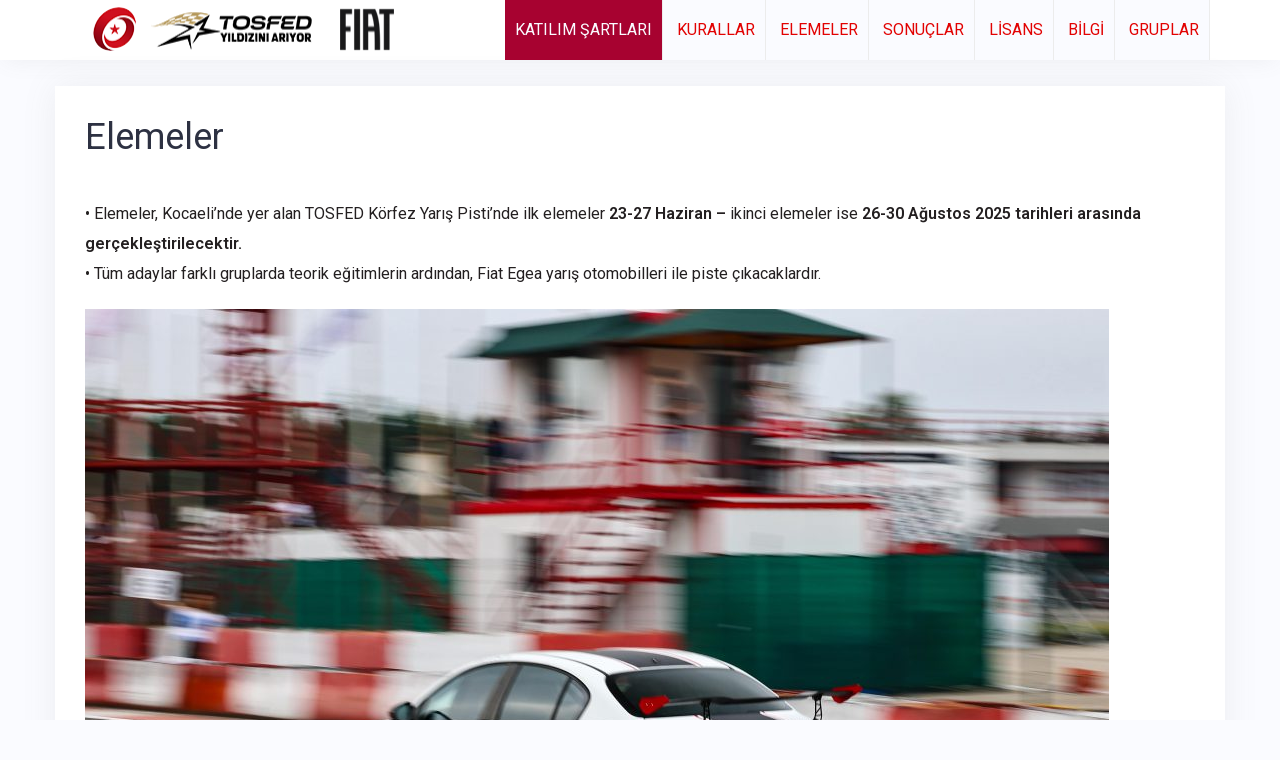

--- FILE ---
content_type: text/html; charset=UTF-8
request_url: http://www.tosfedyildiziniariyor.com/elemeler/
body_size: 11172
content:
<!DOCTYPE html>
<html lang="tr">
<head>
<meta charset="UTF-8">
<meta name="viewport" content="width=device-width, initial-scale=1">
<link rel="profile" href="http://gmpg.org/xfn/11">
<link rel="pingback" href="http://www.tosfedyildiziniariyor.com/xmlrpc.php">
	
			<style>
			.spoontalk-social
			{
			color: white !important;
			text-align: center !important;
			margin-bottom:5px;
			border-radius:1%;

		    background:#000000;
	
			line-height: 25px !important;
			width: 30px !important;
			height: 24px !important;
			font-size: 1em !important;
						
	
			}
			
		
.alignment { text-align:left; }
</style>
<meta name='robots' content='index, follow, max-image-preview:large, max-snippet:-1, max-video-preview:-1' />

	<!-- This site is optimized with the Yoast SEO plugin v22.6 - https://yoast.com/wordpress/plugins/seo/ -->
	<title>Elemeler - TOSFED Yıldızını Arıyor</title>
	<link rel="canonical" href="https://www.tosfedyildiziniariyor.com/elemeler/" />
	<meta property="og:locale" content="tr_TR" />
	<meta property="og:type" content="article" />
	<meta property="og:title" content="Elemeler - TOSFED Yıldızını Arıyor" />
	<meta property="og:description" content="• Elemeler, Kocaeli&#8217;nde yer alan TOSFED Körfez Yarış Pisti’nde ilk elemeler 23-27 Haziran &#8211; ikinci elemeler ise 26-30 Ağustos 2025&nbsp;[&hellip;]" />
	<meta property="og:url" content="https://www.tosfedyildiziniariyor.com/elemeler/" />
	<meta property="og:site_name" content="TOSFED Yıldızını Arıyor" />
	<meta property="article:modified_time" content="2025-07-10T08:29:45+00:00" />
	<meta property="og:image" content="https://www.tosfedyildiziniariyor.com/wp-content/uploads/2024/04/RV__9387-2-1024x683.jpg" />
	<meta name="twitter:card" content="summary_large_image" />
	<meta name="twitter:label1" content="Tahmini okuma süresi" />
	<meta name="twitter:data1" content="5 dakika" />
	<script type="application/ld+json" class="yoast-schema-graph">{"@context":"https://schema.org","@graph":[{"@type":"WebPage","@id":"https://www.tosfedyildiziniariyor.com/elemeler/","url":"https://www.tosfedyildiziniariyor.com/elemeler/","name":"Elemeler - TOSFED Yıldızını Arıyor","isPartOf":{"@id":"https://www.tosfedyildiziniariyor.com/#website"},"primaryImageOfPage":{"@id":"https://www.tosfedyildiziniariyor.com/elemeler/#primaryimage"},"image":{"@id":"https://www.tosfedyildiziniariyor.com/elemeler/#primaryimage"},"thumbnailUrl":"https://www.tosfedyildiziniariyor.com/wp-content/uploads/2024/04/RV__9387-2-1024x683.jpg","datePublished":"2016-03-14T09:50:04+00:00","dateModified":"2025-07-10T08:29:45+00:00","breadcrumb":{"@id":"https://www.tosfedyildiziniariyor.com/elemeler/#breadcrumb"},"inLanguage":"tr","potentialAction":[{"@type":"ReadAction","target":["https://www.tosfedyildiziniariyor.com/elemeler/"]}]},{"@type":"ImageObject","inLanguage":"tr","@id":"https://www.tosfedyildiziniariyor.com/elemeler/#primaryimage","url":"https://www.tosfedyildiziniariyor.com/wp-content/uploads/2024/04/RV__9387-2-scaled.jpg","contentUrl":"https://www.tosfedyildiziniariyor.com/wp-content/uploads/2024/04/RV__9387-2-scaled.jpg","width":2560,"height":1707},{"@type":"BreadcrumbList","@id":"https://www.tosfedyildiziniariyor.com/elemeler/#breadcrumb","itemListElement":[{"@type":"ListItem","position":1,"name":"Ana sayfa","item":"https://www.tosfedyildiziniariyor.com/"},{"@type":"ListItem","position":2,"name":"Elemeler"}]},{"@type":"WebSite","@id":"https://www.tosfedyildiziniariyor.com/#website","url":"https://www.tosfedyildiziniariyor.com/","name":"TOSFED Yıldızını Arıyor","description":"Hayaller Gerçek Oluyor","publisher":{"@id":"https://www.tosfedyildiziniariyor.com/#organization"},"potentialAction":[{"@type":"SearchAction","target":{"@type":"EntryPoint","urlTemplate":"https://www.tosfedyildiziniariyor.com/?s={search_term_string}"},"query-input":"required name=search_term_string"}],"inLanguage":"tr"},{"@type":"Organization","@id":"https://www.tosfedyildiziniariyor.com/#organization","name":"TOSFED Yıldızını Arıyor","url":"https://www.tosfedyildiziniariyor.com/","logo":{"@type":"ImageObject","inLanguage":"tr","@id":"https://www.tosfedyildiziniariyor.com/#/schema/logo/image/","url":"https://www.tosfedyildiziniariyor.com/wp-content/uploads/2024/04/cropped-TYA-2024-logo-v3.png","contentUrl":"https://www.tosfedyildiziniariyor.com/wp-content/uploads/2024/04/cropped-TYA-2024-logo-v3.png","width":337,"height":57,"caption":"TOSFED Yıldızını Arıyor"},"image":{"@id":"https://www.tosfedyildiziniariyor.com/#/schema/logo/image/"}}]}</script>
	<!-- / Yoast SEO plugin. -->


<link rel='dns-prefetch' href='//fonts.googleapis.com' />
<link rel="alternate" type="application/rss+xml" title="TOSFED Yıldızını Arıyor &raquo; beslemesi" href="https://www.tosfedyildiziniariyor.com/feed/" />
<link rel="alternate" type="application/rss+xml" title="TOSFED Yıldızını Arıyor &raquo; yorum beslemesi" href="https://www.tosfedyildiziniariyor.com/comments/feed/" />
<script type="text/javascript">
window._wpemojiSettings = {"baseUrl":"https:\/\/s.w.org\/images\/core\/emoji\/14.0.0\/72x72\/","ext":".png","svgUrl":"https:\/\/s.w.org\/images\/core\/emoji\/14.0.0\/svg\/","svgExt":".svg","source":{"concatemoji":"http:\/\/www.tosfedyildiziniariyor.com\/wp-includes\/js\/wp-emoji-release.min.js?ver=6.3.7"}};
/*! This file is auto-generated */
!function(i,n){var o,s,e;function c(e){try{var t={supportTests:e,timestamp:(new Date).valueOf()};sessionStorage.setItem(o,JSON.stringify(t))}catch(e){}}function p(e,t,n){e.clearRect(0,0,e.canvas.width,e.canvas.height),e.fillText(t,0,0);var t=new Uint32Array(e.getImageData(0,0,e.canvas.width,e.canvas.height).data),r=(e.clearRect(0,0,e.canvas.width,e.canvas.height),e.fillText(n,0,0),new Uint32Array(e.getImageData(0,0,e.canvas.width,e.canvas.height).data));return t.every(function(e,t){return e===r[t]})}function u(e,t,n){switch(t){case"flag":return n(e,"\ud83c\udff3\ufe0f\u200d\u26a7\ufe0f","\ud83c\udff3\ufe0f\u200b\u26a7\ufe0f")?!1:!n(e,"\ud83c\uddfa\ud83c\uddf3","\ud83c\uddfa\u200b\ud83c\uddf3")&&!n(e,"\ud83c\udff4\udb40\udc67\udb40\udc62\udb40\udc65\udb40\udc6e\udb40\udc67\udb40\udc7f","\ud83c\udff4\u200b\udb40\udc67\u200b\udb40\udc62\u200b\udb40\udc65\u200b\udb40\udc6e\u200b\udb40\udc67\u200b\udb40\udc7f");case"emoji":return!n(e,"\ud83e\udef1\ud83c\udffb\u200d\ud83e\udef2\ud83c\udfff","\ud83e\udef1\ud83c\udffb\u200b\ud83e\udef2\ud83c\udfff")}return!1}function f(e,t,n){var r="undefined"!=typeof WorkerGlobalScope&&self instanceof WorkerGlobalScope?new OffscreenCanvas(300,150):i.createElement("canvas"),a=r.getContext("2d",{willReadFrequently:!0}),o=(a.textBaseline="top",a.font="600 32px Arial",{});return e.forEach(function(e){o[e]=t(a,e,n)}),o}function t(e){var t=i.createElement("script");t.src=e,t.defer=!0,i.head.appendChild(t)}"undefined"!=typeof Promise&&(o="wpEmojiSettingsSupports",s=["flag","emoji"],n.supports={everything:!0,everythingExceptFlag:!0},e=new Promise(function(e){i.addEventListener("DOMContentLoaded",e,{once:!0})}),new Promise(function(t){var n=function(){try{var e=JSON.parse(sessionStorage.getItem(o));if("object"==typeof e&&"number"==typeof e.timestamp&&(new Date).valueOf()<e.timestamp+604800&&"object"==typeof e.supportTests)return e.supportTests}catch(e){}return null}();if(!n){if("undefined"!=typeof Worker&&"undefined"!=typeof OffscreenCanvas&&"undefined"!=typeof URL&&URL.createObjectURL&&"undefined"!=typeof Blob)try{var e="postMessage("+f.toString()+"("+[JSON.stringify(s),u.toString(),p.toString()].join(",")+"));",r=new Blob([e],{type:"text/javascript"}),a=new Worker(URL.createObjectURL(r),{name:"wpTestEmojiSupports"});return void(a.onmessage=function(e){c(n=e.data),a.terminate(),t(n)})}catch(e){}c(n=f(s,u,p))}t(n)}).then(function(e){for(var t in e)n.supports[t]=e[t],n.supports.everything=n.supports.everything&&n.supports[t],"flag"!==t&&(n.supports.everythingExceptFlag=n.supports.everythingExceptFlag&&n.supports[t]);n.supports.everythingExceptFlag=n.supports.everythingExceptFlag&&!n.supports.flag,n.DOMReady=!1,n.readyCallback=function(){n.DOMReady=!0}}).then(function(){return e}).then(function(){var e;n.supports.everything||(n.readyCallback(),(e=n.source||{}).concatemoji?t(e.concatemoji):e.wpemoji&&e.twemoji&&(t(e.twemoji),t(e.wpemoji)))}))}((window,document),window._wpemojiSettings);
</script>
<style type="text/css">
img.wp-smiley,
img.emoji {
	display: inline !important;
	border: none !important;
	box-shadow: none !important;
	height: 1em !important;
	width: 1em !important;
	margin: 0 0.07em !important;
	vertical-align: -0.1em !important;
	background: none !important;
	padding: 0 !important;
}
</style>
	<link rel='stylesheet' id='bootstrap-css' href='http://www.tosfedyildiziniariyor.com/wp-content/themes/talon/css/bootstrap/bootstrap.min.css?ver=1' type='text/css' media='all' />
<link rel='stylesheet' id='wp-block-library-css' href='http://www.tosfedyildiziniariyor.com/wp-includes/css/dist/block-library/style.min.css?ver=6.3.7' type='text/css' media='all' />
<link rel='stylesheet' id='awsm-ead-public-css' href='http://www.tosfedyildiziniariyor.com/wp-content/plugins/embed-any-document/css/embed-public.min.css?ver=2.7.7' type='text/css' media='all' />
<style id='classic-theme-styles-inline-css' type='text/css'>
/*! This file is auto-generated */
.wp-block-button__link{color:#fff;background-color:#32373c;border-radius:9999px;box-shadow:none;text-decoration:none;padding:calc(.667em + 2px) calc(1.333em + 2px);font-size:1.125em}.wp-block-file__button{background:#32373c;color:#fff;text-decoration:none}
</style>
<style id='global-styles-inline-css' type='text/css'>
body{--wp--preset--color--black: #000000;--wp--preset--color--cyan-bluish-gray: #abb8c3;--wp--preset--color--white: #ffffff;--wp--preset--color--pale-pink: #f78da7;--wp--preset--color--vivid-red: #cf2e2e;--wp--preset--color--luminous-vivid-orange: #ff6900;--wp--preset--color--luminous-vivid-amber: #fcb900;--wp--preset--color--light-green-cyan: #7bdcb5;--wp--preset--color--vivid-green-cyan: #00d084;--wp--preset--color--pale-cyan-blue: #8ed1fc;--wp--preset--color--vivid-cyan-blue: #0693e3;--wp--preset--color--vivid-purple: #9b51e0;--wp--preset--gradient--vivid-cyan-blue-to-vivid-purple: linear-gradient(135deg,rgba(6,147,227,1) 0%,rgb(155,81,224) 100%);--wp--preset--gradient--light-green-cyan-to-vivid-green-cyan: linear-gradient(135deg,rgb(122,220,180) 0%,rgb(0,208,130) 100%);--wp--preset--gradient--luminous-vivid-amber-to-luminous-vivid-orange: linear-gradient(135deg,rgba(252,185,0,1) 0%,rgba(255,105,0,1) 100%);--wp--preset--gradient--luminous-vivid-orange-to-vivid-red: linear-gradient(135deg,rgba(255,105,0,1) 0%,rgb(207,46,46) 100%);--wp--preset--gradient--very-light-gray-to-cyan-bluish-gray: linear-gradient(135deg,rgb(238,238,238) 0%,rgb(169,184,195) 100%);--wp--preset--gradient--cool-to-warm-spectrum: linear-gradient(135deg,rgb(74,234,220) 0%,rgb(151,120,209) 20%,rgb(207,42,186) 40%,rgb(238,44,130) 60%,rgb(251,105,98) 80%,rgb(254,248,76) 100%);--wp--preset--gradient--blush-light-purple: linear-gradient(135deg,rgb(255,206,236) 0%,rgb(152,150,240) 100%);--wp--preset--gradient--blush-bordeaux: linear-gradient(135deg,rgb(254,205,165) 0%,rgb(254,45,45) 50%,rgb(107,0,62) 100%);--wp--preset--gradient--luminous-dusk: linear-gradient(135deg,rgb(255,203,112) 0%,rgb(199,81,192) 50%,rgb(65,88,208) 100%);--wp--preset--gradient--pale-ocean: linear-gradient(135deg,rgb(255,245,203) 0%,rgb(182,227,212) 50%,rgb(51,167,181) 100%);--wp--preset--gradient--electric-grass: linear-gradient(135deg,rgb(202,248,128) 0%,rgb(113,206,126) 100%);--wp--preset--gradient--midnight: linear-gradient(135deg,rgb(2,3,129) 0%,rgb(40,116,252) 100%);--wp--preset--font-size--small: 13px;--wp--preset--font-size--medium: 20px;--wp--preset--font-size--large: 36px;--wp--preset--font-size--x-large: 42px;--wp--preset--spacing--20: 0.44rem;--wp--preset--spacing--30: 0.67rem;--wp--preset--spacing--40: 1rem;--wp--preset--spacing--50: 1.5rem;--wp--preset--spacing--60: 2.25rem;--wp--preset--spacing--70: 3.38rem;--wp--preset--spacing--80: 5.06rem;--wp--preset--shadow--natural: 6px 6px 9px rgba(0, 0, 0, 0.2);--wp--preset--shadow--deep: 12px 12px 50px rgba(0, 0, 0, 0.4);--wp--preset--shadow--sharp: 6px 6px 0px rgba(0, 0, 0, 0.2);--wp--preset--shadow--outlined: 6px 6px 0px -3px rgba(255, 255, 255, 1), 6px 6px rgba(0, 0, 0, 1);--wp--preset--shadow--crisp: 6px 6px 0px rgba(0, 0, 0, 1);}:where(.is-layout-flex){gap: 0.5em;}:where(.is-layout-grid){gap: 0.5em;}body .is-layout-flow > .alignleft{float: left;margin-inline-start: 0;margin-inline-end: 2em;}body .is-layout-flow > .alignright{float: right;margin-inline-start: 2em;margin-inline-end: 0;}body .is-layout-flow > .aligncenter{margin-left: auto !important;margin-right: auto !important;}body .is-layout-constrained > .alignleft{float: left;margin-inline-start: 0;margin-inline-end: 2em;}body .is-layout-constrained > .alignright{float: right;margin-inline-start: 2em;margin-inline-end: 0;}body .is-layout-constrained > .aligncenter{margin-left: auto !important;margin-right: auto !important;}body .is-layout-constrained > :where(:not(.alignleft):not(.alignright):not(.alignfull)){max-width: var(--wp--style--global--content-size);margin-left: auto !important;margin-right: auto !important;}body .is-layout-constrained > .alignwide{max-width: var(--wp--style--global--wide-size);}body .is-layout-flex{display: flex;}body .is-layout-flex{flex-wrap: wrap;align-items: center;}body .is-layout-flex > *{margin: 0;}body .is-layout-grid{display: grid;}body .is-layout-grid > *{margin: 0;}:where(.wp-block-columns.is-layout-flex){gap: 2em;}:where(.wp-block-columns.is-layout-grid){gap: 2em;}:where(.wp-block-post-template.is-layout-flex){gap: 1.25em;}:where(.wp-block-post-template.is-layout-grid){gap: 1.25em;}.has-black-color{color: var(--wp--preset--color--black) !important;}.has-cyan-bluish-gray-color{color: var(--wp--preset--color--cyan-bluish-gray) !important;}.has-white-color{color: var(--wp--preset--color--white) !important;}.has-pale-pink-color{color: var(--wp--preset--color--pale-pink) !important;}.has-vivid-red-color{color: var(--wp--preset--color--vivid-red) !important;}.has-luminous-vivid-orange-color{color: var(--wp--preset--color--luminous-vivid-orange) !important;}.has-luminous-vivid-amber-color{color: var(--wp--preset--color--luminous-vivid-amber) !important;}.has-light-green-cyan-color{color: var(--wp--preset--color--light-green-cyan) !important;}.has-vivid-green-cyan-color{color: var(--wp--preset--color--vivid-green-cyan) !important;}.has-pale-cyan-blue-color{color: var(--wp--preset--color--pale-cyan-blue) !important;}.has-vivid-cyan-blue-color{color: var(--wp--preset--color--vivid-cyan-blue) !important;}.has-vivid-purple-color{color: var(--wp--preset--color--vivid-purple) !important;}.has-black-background-color{background-color: var(--wp--preset--color--black) !important;}.has-cyan-bluish-gray-background-color{background-color: var(--wp--preset--color--cyan-bluish-gray) !important;}.has-white-background-color{background-color: var(--wp--preset--color--white) !important;}.has-pale-pink-background-color{background-color: var(--wp--preset--color--pale-pink) !important;}.has-vivid-red-background-color{background-color: var(--wp--preset--color--vivid-red) !important;}.has-luminous-vivid-orange-background-color{background-color: var(--wp--preset--color--luminous-vivid-orange) !important;}.has-luminous-vivid-amber-background-color{background-color: var(--wp--preset--color--luminous-vivid-amber) !important;}.has-light-green-cyan-background-color{background-color: var(--wp--preset--color--light-green-cyan) !important;}.has-vivid-green-cyan-background-color{background-color: var(--wp--preset--color--vivid-green-cyan) !important;}.has-pale-cyan-blue-background-color{background-color: var(--wp--preset--color--pale-cyan-blue) !important;}.has-vivid-cyan-blue-background-color{background-color: var(--wp--preset--color--vivid-cyan-blue) !important;}.has-vivid-purple-background-color{background-color: var(--wp--preset--color--vivid-purple) !important;}.has-black-border-color{border-color: var(--wp--preset--color--black) !important;}.has-cyan-bluish-gray-border-color{border-color: var(--wp--preset--color--cyan-bluish-gray) !important;}.has-white-border-color{border-color: var(--wp--preset--color--white) !important;}.has-pale-pink-border-color{border-color: var(--wp--preset--color--pale-pink) !important;}.has-vivid-red-border-color{border-color: var(--wp--preset--color--vivid-red) !important;}.has-luminous-vivid-orange-border-color{border-color: var(--wp--preset--color--luminous-vivid-orange) !important;}.has-luminous-vivid-amber-border-color{border-color: var(--wp--preset--color--luminous-vivid-amber) !important;}.has-light-green-cyan-border-color{border-color: var(--wp--preset--color--light-green-cyan) !important;}.has-vivid-green-cyan-border-color{border-color: var(--wp--preset--color--vivid-green-cyan) !important;}.has-pale-cyan-blue-border-color{border-color: var(--wp--preset--color--pale-cyan-blue) !important;}.has-vivid-cyan-blue-border-color{border-color: var(--wp--preset--color--vivid-cyan-blue) !important;}.has-vivid-purple-border-color{border-color: var(--wp--preset--color--vivid-purple) !important;}.has-vivid-cyan-blue-to-vivid-purple-gradient-background{background: var(--wp--preset--gradient--vivid-cyan-blue-to-vivid-purple) !important;}.has-light-green-cyan-to-vivid-green-cyan-gradient-background{background: var(--wp--preset--gradient--light-green-cyan-to-vivid-green-cyan) !important;}.has-luminous-vivid-amber-to-luminous-vivid-orange-gradient-background{background: var(--wp--preset--gradient--luminous-vivid-amber-to-luminous-vivid-orange) !important;}.has-luminous-vivid-orange-to-vivid-red-gradient-background{background: var(--wp--preset--gradient--luminous-vivid-orange-to-vivid-red) !important;}.has-very-light-gray-to-cyan-bluish-gray-gradient-background{background: var(--wp--preset--gradient--very-light-gray-to-cyan-bluish-gray) !important;}.has-cool-to-warm-spectrum-gradient-background{background: var(--wp--preset--gradient--cool-to-warm-spectrum) !important;}.has-blush-light-purple-gradient-background{background: var(--wp--preset--gradient--blush-light-purple) !important;}.has-blush-bordeaux-gradient-background{background: var(--wp--preset--gradient--blush-bordeaux) !important;}.has-luminous-dusk-gradient-background{background: var(--wp--preset--gradient--luminous-dusk) !important;}.has-pale-ocean-gradient-background{background: var(--wp--preset--gradient--pale-ocean) !important;}.has-electric-grass-gradient-background{background: var(--wp--preset--gradient--electric-grass) !important;}.has-midnight-gradient-background{background: var(--wp--preset--gradient--midnight) !important;}.has-small-font-size{font-size: var(--wp--preset--font-size--small) !important;}.has-medium-font-size{font-size: var(--wp--preset--font-size--medium) !important;}.has-large-font-size{font-size: var(--wp--preset--font-size--large) !important;}.has-x-large-font-size{font-size: var(--wp--preset--font-size--x-large) !important;}
.wp-block-navigation a:where(:not(.wp-element-button)){color: inherit;}
:where(.wp-block-post-template.is-layout-flex){gap: 1.25em;}:where(.wp-block-post-template.is-layout-grid){gap: 1.25em;}
:where(.wp-block-columns.is-layout-flex){gap: 2em;}:where(.wp-block-columns.is-layout-grid){gap: 2em;}
.wp-block-pullquote{font-size: 1.5em;line-height: 1.6;}
</style>
<link rel='stylesheet' id='contact-form-7-css' href='http://www.tosfedyildiziniariyor.com/wp-content/plugins/contact-form-7/includes/css/styles.css?ver=5.1.3' type='text/css' media='all' />
<link rel='stylesheet' id='rs-plugin-settings-css' href='http://www.tosfedyildiziniariyor.com/wp-content/plugins/revslider/public/assets/css/settings.css?ver=5.4.8' type='text/css' media='all' />
<style id='rs-plugin-settings-inline-css' type='text/css'>
#rs-demo-id {}
</style>
<link rel='stylesheet' id='css_for_fa_icon-css' href='http://www.tosfedyildiziniariyor.com/wp-content/plugins/spoontalk-social-media-icons-widget/inc/css/font-awesome-4.0.3/css/font-awesome.min.css?ver=6.3.7' type='text/css' media='all' />
<link rel='stylesheet' id='css_for_hover_effect-css' href='http://www.tosfedyildiziniariyor.com/wp-content/plugins/spoontalk-social-media-icons-widget/inc/css/hover.css?ver=6.3.7' type='text/css' media='all' />
<link rel='stylesheet' id='talon-style-css' href='http://www.tosfedyildiziniariyor.com/wp-content/themes/talon/style.css?ver=6.3.7' type='text/css' media='all' />
<style id='talon-style-inline-css' type='text/css'>
.inner-bar,.lists-box ul li:before,.testimonials-box .slick-dots li.slick-active button::before,.woocommerce-cart .wc-proceed-to-checkout a.checkout-button:hover,.woocommerce #respond input#submit:hover,.woocommerce a.button:hover,.woocommerce button.button:hover,.woocommerce input.button:hover,.woocommerce input.button.alt:hover,.woocommerce-cart .wc-proceed-to-checkout a.checkout-button,.woocommerce #respond input#submit,.woocommerce a.button,.woocommerce button.button,.woocommerce input.button,.woocommerce input.button.alt,.woocommerce span.onsale,.woocommerce ul.products li.product .onsale,.check-box-active .checkbox-inner,.tags-links a:hover,.button,button,input[type="button"],input[type="reset"],input[type="submit"],.woocommerce button.single_add_to_cart_button.button,.button:hover,button:hover,input[type="button"]:hover,input[type="reset"]:hover,input[type="submit"]:hover,.woocommerce button.single_add_to_cart_button.button:hover	{ background-color:#e20202;}
.team-social a:hover,.portfolio-item h4 a:hover,.woocommerce-message:before { color:#e20202;}
.woocommerce div.product .woocommerce-tabs ul.tabs li.active,.portfolio-filter ul .active a,.woocommerce-message { border-color:#e20202;}
.button:hover, button:hover, input[type="button"]:hover, input[type="reset"]:hover, input[type="submit"]:hover, .woocommerce button.single_add_to_cart_button.button:hover,.woocommerce-cart .wc-proceed-to-checkout a.checkout-button:hover,.woocommerce #respond input#submit:hover,.woocommerce a.button:hover,.woocommerce button.button:hover,.woocommerce input.button:hover,.woocommerce input.button.alt:hover 
					{ -webkit-box-shadow: 0px 0px 40px 0px rgba(226,2,2,0.54);
					  -moz-box-shadow:  0px 0px 40px 0px rgba(226,2,2,0.54);
					  box-shadow: 0px 0px 40px 0px rgba(226,2,2,0.54);}
.site-title a,.site-title a:hover { color:#2d3142;}
.site-description { color:#515d77;}
.site-header { background-color:#ffffff;}
.main-navigation li a { color:#e20202;}
.main-slider-caption h1 { color:#ffffff;}
.main-slider-caption p { color:#ffffff;}
.site-footer { background-color:#231f20;}
.site-footer, .site-footer a { color:#ffffff;}
body { color:#231f20;}
body { font-family:Roboto;}
h1,h2,h3,h4,h5,h6,.site-title { font-family:Roboto;}
.site-title { font-size:36px; }
.site-description { font-size:16px; }
body { font-size:16px; }
.main-navigation li { font-size:16px; }
.so-panel .widget-title { font-size:30px; }
.post-item .post-content .entry-title { font-size:18px; }
.single .entry-header .entry-title { font-size:36px; }
.widget-area .widget-title span { font-size:18px; }

</style>
<link rel='stylesheet' id='talon-fonts-css' href='https://fonts.googleapis.com/css?family=Roboto%3A400%2C400italic%2C600%2C600italic%7CRoboto%3A400%2C400italic%2C600%2C600italic&#038;subset=latin%2Clatin-ext%2Ccyrillic' type='text/css' media='all' />
<link rel='stylesheet' id='talon-icons-css' href='http://www.tosfedyildiziniariyor.com/wp-content/themes/talon/icons/icons.min.css?ver=1' type='text/css' media='all' />
<link rel='stylesheet' id='slb_core-css' href='http://www.tosfedyildiziniariyor.com/wp-content/plugins/simple-lightbox/client/css/app.css?ver=2.9.4' type='text/css' media='all' />
<script type='text/javascript' src='http://www.tosfedyildiziniariyor.com/wp-includes/js/jquery/jquery.min.js?ver=3.7.0' id='jquery-core-js'></script>
<script type='text/javascript' src='http://www.tosfedyildiziniariyor.com/wp-includes/js/jquery/jquery-migrate.min.js?ver=3.4.1' id='jquery-migrate-js'></script>
<script type='text/javascript' src='http://www.tosfedyildiziniariyor.com/wp-content/plugins/revslider/public/assets/js/jquery.themepunch.tools.min.js?ver=5.4.8' id='tp-tools-js'></script>
<script type='text/javascript' src='http://www.tosfedyildiziniariyor.com/wp-content/plugins/revslider/public/assets/js/jquery.themepunch.revolution.min.js?ver=5.4.8' id='revmin-js'></script>
<link rel="https://api.w.org/" href="https://www.tosfedyildiziniariyor.com/wp-json/" /><link rel="alternate" type="application/json" href="https://www.tosfedyildiziniariyor.com/wp-json/wp/v2/pages/129" /><link rel="EditURI" type="application/rsd+xml" title="RSD" href="https://www.tosfedyildiziniariyor.com/xmlrpc.php?rsd" />
<meta name="generator" content="WordPress 6.3.7" />
<link rel='shortlink' href='https://www.tosfedyildiziniariyor.com/?p=129' />
<link rel="alternate" type="application/json+oembed" href="https://www.tosfedyildiziniariyor.com/wp-json/oembed/1.0/embed?url=https%3A%2F%2Fwww.tosfedyildiziniariyor.com%2Felemeler%2F" />
<link rel="alternate" type="text/xml+oembed" href="https://www.tosfedyildiziniariyor.com/wp-json/oembed/1.0/embed?url=https%3A%2F%2Fwww.tosfedyildiziniariyor.com%2Felemeler%2F&#038;format=xml" />
<meta name="generator" content="Powered by WPBakery Page Builder - drag and drop page builder for WordPress."/>
<!--[if lte IE 9]><link rel="stylesheet" type="text/css" href="http://www.tosfedyildiziniariyor.com/wp-content/plugins/js_composer/assets/css/vc_lte_ie9.min.css" media="screen"><![endif]--><meta name="generator" content="Powered by Slider Revolution 5.4.8 - responsive, Mobile-Friendly Slider Plugin for WordPress with comfortable drag and drop interface." />
<link rel="icon" href="https://www.tosfedyildiziniariyor.com/wp-content/uploads/2019/02/cropped-TYA_Web_Logo-32x32.png" sizes="32x32" />
<link rel="icon" href="https://www.tosfedyildiziniariyor.com/wp-content/uploads/2019/02/cropped-TYA_Web_Logo-192x192.png" sizes="192x192" />
<link rel="apple-touch-icon" href="https://www.tosfedyildiziniariyor.com/wp-content/uploads/2019/02/cropped-TYA_Web_Logo-180x180.png" />
<meta name="msapplication-TileImage" content="https://www.tosfedyildiziniariyor.com/wp-content/uploads/2019/02/cropped-TYA_Web_Logo-270x270.png" />
<script type="text/javascript">function setREVStartSize(e){									
						try{ e.c=jQuery(e.c);var i=jQuery(window).width(),t=9999,r=0,n=0,l=0,f=0,s=0,h=0;
							if(e.responsiveLevels&&(jQuery.each(e.responsiveLevels,function(e,f){f>i&&(t=r=f,l=e),i>f&&f>r&&(r=f,n=e)}),t>r&&(l=n)),f=e.gridheight[l]||e.gridheight[0]||e.gridheight,s=e.gridwidth[l]||e.gridwidth[0]||e.gridwidth,h=i/s,h=h>1?1:h,f=Math.round(h*f),"fullscreen"==e.sliderLayout){var u=(e.c.width(),jQuery(window).height());if(void 0!=e.fullScreenOffsetContainer){var c=e.fullScreenOffsetContainer.split(",");if (c) jQuery.each(c,function(e,i){u=jQuery(i).length>0?u-jQuery(i).outerHeight(!0):u}),e.fullScreenOffset.split("%").length>1&&void 0!=e.fullScreenOffset&&e.fullScreenOffset.length>0?u-=jQuery(window).height()*parseInt(e.fullScreenOffset,0)/100:void 0!=e.fullScreenOffset&&e.fullScreenOffset.length>0&&(u-=parseInt(e.fullScreenOffset,0))}f=u}else void 0!=e.minHeight&&f<e.minHeight&&(f=e.minHeight);e.c.closest(".rev_slider_wrapper").css({height:f})					
						}catch(d){console.log("Failure at Presize of Slider:"+d)}						
					};</script>
<noscript><style type="text/css"> .wpb_animate_when_almost_visible { opacity: 1; }</style></noscript></head>

<body class="page-template page-template-page-templates page-template-template_fullwidth page-template-page-templatestemplate_fullwidth-php page page-id-129 wp-custom-logo wpb-js-composer js-comp-ver-5.7 vc_responsive">
	<div off-canvas="main-menu left shift">			
		<div class="mobile-branding">
				<div class="site-branding">
	<a href="https://www.tosfedyildiziniariyor.com/" class="custom-logo-link" rel="home"><img width="337" height="57" src="https://www.tosfedyildiziniariyor.com/wp-content/uploads/2024/04/cropped-TYA-2024-logo-v3.png" class="custom-logo" alt="TOSFED Yıldızını Arıyor" decoding="async" srcset="https://www.tosfedyildiziniariyor.com/wp-content/uploads/2024/04/cropped-TYA-2024-logo-v3.png 337w, https://www.tosfedyildiziniariyor.com/wp-content/uploads/2024/04/cropped-TYA-2024-logo-v3-300x51.png 300w, https://www.tosfedyildiziniariyor.com/wp-content/uploads/2024/04/cropped-TYA-2024-logo-v3-200x34.png 200w" sizes="(max-width: 337px) 100vw, 337px" /></a>	</div>
			</div>			
		<div class="menu-menu-1-container"><ul id="mobile-menu" class="mobile-menu"><li id="menu-item-2598" class="menu-item menu-item-type-post_type menu-item-object-page menu-item-2598"><a href="https://www.tosfedyildiziniariyor.com/katilim-sartlari/">Katılım Şartları</a></li>
<li id="menu-item-2811" class="menu-item menu-item-type-post_type menu-item-object-page menu-item-2811"><a href="https://www.tosfedyildiziniariyor.com/kurallar/">Kurallar</a></li>
<li id="menu-item-3271" class="menu-item menu-item-type-post_type menu-item-object-page current-menu-item page_item page-item-129 current_page_item menu-item-3271"><a href="https://www.tosfedyildiziniariyor.com/elemeler/" aria-current="page">Elemeler</a></li>
<li id="menu-item-3414" class="menu-item menu-item-type-post_type menu-item-object-page menu-item-3414"><a href="https://www.tosfedyildiziniariyor.com/sonuclar/">Sonuçlar</a></li>
<li id="menu-item-2586" class="menu-item menu-item-type-post_type menu-item-object-page menu-item-2586"><a href="https://www.tosfedyildiziniariyor.com/lisans-islemleri/">Lisans</a></li>
<li id="menu-item-2595" class="menu-item menu-item-type-post_type menu-item-object-page menu-item-2595"><a href="https://www.tosfedyildiziniariyor.com/sikca-sorulan-sorular/">Bilgi</a></li>
<li id="menu-item-3121" class="menu-item menu-item-type-post_type menu-item-object-page menu-item-3121"><a href="https://www.tosfedyildiziniariyor.com/gruplar/">Gruplar</a></li>
</ul></div>	</div>
<div canvas="container" id="page" class="site">
	<a class="skip-link screen-reader-text" href="#content">Skip to content</a>

		<header id="header" class="site-header header-sticky">
		<div class="main-header">
			<div class="container">
				<div class="row">
					<div class="col-md-4 col-sm-12 col-xs-12 branding-container">
						<div class="menu-btn-toggle">
						<div class="menu-btn">
						  <span></span>
						  <span></span>
						  <span></span>
						</div>
						</div>
							<div class="site-branding">
	<a href="https://www.tosfedyildiziniariyor.com/" class="custom-logo-link" rel="home"><img width="337" height="57" src="https://www.tosfedyildiziniariyor.com/wp-content/uploads/2024/04/cropped-TYA-2024-logo-v3.png" class="custom-logo" alt="TOSFED Yıldızını Arıyor" decoding="async" srcset="https://www.tosfedyildiziniariyor.com/wp-content/uploads/2024/04/cropped-TYA-2024-logo-v3.png 337w, https://www.tosfedyildiziniariyor.com/wp-content/uploads/2024/04/cropped-TYA-2024-logo-v3-300x51.png 300w, https://www.tosfedyildiziniariyor.com/wp-content/uploads/2024/04/cropped-TYA-2024-logo-v3-200x34.png 200w" sizes="(max-width: 337px) 100vw, 337px" /></a>	</div>
						</div>
					<div class="col-md-8 menu-container">
						<nav id="site-navigation" class="main-navigation" role="navigation">
							<div class="menu-menu-1-container"><ul id="primary-menu" class="menu"><li class="menu-item menu-item-type-post_type menu-item-object-page menu-item-2598"><a href="https://www.tosfedyildiziniariyor.com/katilim-sartlari/">Katılım Şartları</a></li>
<li class="menu-item menu-item-type-post_type menu-item-object-page menu-item-2811"><a href="https://www.tosfedyildiziniariyor.com/kurallar/">Kurallar</a></li>
<li class="menu-item menu-item-type-post_type menu-item-object-page current-menu-item page_item page-item-129 current_page_item menu-item-3271"><a href="https://www.tosfedyildiziniariyor.com/elemeler/" aria-current="page">Elemeler</a></li>
<li class="menu-item menu-item-type-post_type menu-item-object-page menu-item-3414"><a href="https://www.tosfedyildiziniariyor.com/sonuclar/">Sonuçlar</a></li>
<li class="menu-item menu-item-type-post_type menu-item-object-page menu-item-2586"><a href="https://www.tosfedyildiziniariyor.com/lisans-islemleri/">Lisans</a></li>
<li class="menu-item menu-item-type-post_type menu-item-object-page menu-item-2595"><a href="https://www.tosfedyildiziniariyor.com/sikca-sorulan-sorular/">Bilgi</a></li>
<li class="menu-item menu-item-type-post_type menu-item-object-page menu-item-3121"><a href="https://www.tosfedyildiziniariyor.com/gruplar/">Gruplar</a></li>
</ul></div>						</nav>
					</div>
				</div>
			</div>
		</div>
	</header>
	
	
	

	
	
	<div id="content" class="site-content">
		<div class="container">
			
		
<div class="row">
	<div id="primary" class="content-area fullwidth">
		<main id="main" class="site-main" role="main">

			
<article id="post-129" class="post-129 page type-page status-publish hentry post-item clearfix">
	<header class="entry-header">
		<h1 class="entry-title">Elemeler</h1>	</header><!-- .entry-header -->

	<div class="entry-content">
		<p>• Elemeler, Kocaeli&#8217;nde yer alan TOSFED Körfez Yarış Pisti’nde ilk elemeler <strong>23-27 Haziran &#8211; </strong>ikinci elemeler ise<strong> 26-30 Ağustos 2025 tarihleri arasında gerçekleştirilecektir.</strong><br />
• Tüm adaylar farklı gruplarda teorik eğitimlerin ardından, Fiat Egea yarış otomobilleri ile piste çıkacaklardır.</p>
<h2 class="fw-special-title"><span style="color: #a70230;"><img decoding="async" fetchpriority="high" class="alignnone wp-image-3635 size-large" src="https://www.tosfedyildiziniariyor.com/wp-content/uploads/2024/04/RV__9387-2-1024x683.jpg" alt="" width="1024" height="683" srcset="https://www.tosfedyildiziniariyor.com/wp-content/uploads/2024/04/RV__9387-2-1024x683.jpg 1024w, https://www.tosfedyildiziniariyor.com/wp-content/uploads/2024/04/RV__9387-2-300x200.jpg 300w, https://www.tosfedyildiziniariyor.com/wp-content/uploads/2024/04/RV__9387-2-768x512.jpg 768w, https://www.tosfedyildiziniariyor.com/wp-content/uploads/2024/04/RV__9387-2-1536x1024.jpg 1536w, https://www.tosfedyildiziniariyor.com/wp-content/uploads/2024/04/RV__9387-2-2048x1365.jpg 2048w, https://www.tosfedyildiziniariyor.com/wp-content/uploads/2024/04/RV__9387-2-200x133.jpg 200w, https://www.tosfedyildiziniariyor.com/wp-content/uploads/2024/04/RV__9387-2-690x460.jpg 690w" sizes="(max-width: 1024px) 100vw, 1024px" /></span></h2>
<h2 class="fw-special-title"><span style="color: #a70230;">FİNAL ELEMELERİ</span></h2>
<p>• Yarışmacıların elemeye çıkma sırası, kendilerine verilen ve ilan edilen listelere göre belli olacaktır.<br />
• Yarışmacılar pit alanında sıralı şekilde, dizili ve hazır olan sıradaki araca binecektir. Sırası gelen yarışmacı, piste çıkmadan minimum 2 (iki) dakika önce yerini almış olmalıdır.<br />
• Her yarışmacı pistte start aldıktan sonra başladığı çizgide finiş görecek ve 1 (bir) tam tur yapmış olacaklardır. Yarışmacının tamamlamış olduğu her tur için derecesi alınacak ve bu dereceler arasından en iyisi seçilecektir.<br />
• Yarışmacı aracını çalıştırdığı andan itibaren pite girene kadar aracın bütün sorumluluğu kendisindedir. Yarışmacı, herhangi bir mekanik veya sürüş kaynaklı hatadan dolayı turu tamamlayamaz ise tekrar start almasına izin verilmeyecek ve o seanstaki kalkış hakkını kaybedecektir.<br />
• Katılan her yarışmacının belirlenen pistte start aldıktan sonra 1 (bir) turu antrenman olmak üzere toplan 5 (beş) tur atma hakkı olacaktır.<br />
• Pist içerisinde atılan 5 (beş) tur içinde her tur için ayrı ayrı zaman alınacaktır. Bu 5 (beş) tur derecesinden en iyi olan derece geçerli olacaktır.<br />
• Gün sonlarında 1. ve 2. Grupta katılım sağlayan erkek yarışmacıların yaptığı dereceler sıralanarak her gruptan en iyi 5 (beş) dereceyi yapan erkek yarışmacılar; kadın yarışmacıların yaptığı dereceler sıralanarak her gruptan en iyi 2 (iki) dereceyi yapan kadın yarışmacılar olmak üzere toplam 14 yarışmacı 2025 TOSFED Yıldızını Arıyor serisinde yarışma hakkı elde edecektir.</p>
<h2 class="fw-special-title"><span style="color: #a70230;"><img decoding="async" class="alignnone size-large wp-image-3294" src="http://www.tosfedyildiziniariyor.com/wp-content/uploads/2023/05/TOSFED_Yildizini_Ariyor_2023_001-1024x682.jpg" alt="" width="1024" height="682" srcset="https://www.tosfedyildiziniariyor.com/wp-content/uploads/2023/05/TOSFED_Yildizini_Ariyor_2023_001-1024x682.jpg 1024w, https://www.tosfedyildiziniariyor.com/wp-content/uploads/2023/05/TOSFED_Yildizini_Ariyor_2023_001-300x200.jpg 300w, https://www.tosfedyildiziniariyor.com/wp-content/uploads/2023/05/TOSFED_Yildizini_Ariyor_2023_001-768x512.jpg 768w, https://www.tosfedyildiziniariyor.com/wp-content/uploads/2023/05/TOSFED_Yildizini_Ariyor_2023_001-1536x1024.jpg 1536w, https://www.tosfedyildiziniariyor.com/wp-content/uploads/2023/05/TOSFED_Yildizini_Ariyor_2023_001-200x133.jpg 200w, https://www.tosfedyildiziniariyor.com/wp-content/uploads/2023/05/TOSFED_Yildizini_Ariyor_2023_001-690x460.jpg 690w, https://www.tosfedyildiziniariyor.com/wp-content/uploads/2023/05/TOSFED_Yildizini_Ariyor_2023_001.jpg 2000w" sizes="(max-width: 1024px) 100vw, 1024px" /></span></h2>
<h2 class="fw-special-title"><span style="color: #a70230;">2025 TOSFED YILDIZINI ARIYOR YARIŞLARI</span></h2>
<p>2025 TOSFED Yıldızını Arıyor yarışları, 24 &#8211; 26 Eylül tarihlerinde 3 ayrı formatta TOSFED Körfez Yarış Pisti’nde gerçekleştirilecektir. Katılımcılar her yarışta, TOSFED 2025 Yarışma Ek Düzenlemeleri Madde 8’de yer alan 3 numaralı tabloya göre genel klasmanda ilk sekiz sıradan puan alacaklardır.</p>
<p>Her yarışın puantajı, erkekler ve kadınlar için ayrı ayrı yapılacaktır. Her 3 yarış da tamamlandığında, toplamda en yüksek puana sahip erkek ve kadın yarışmacılar &#8220;2025 TOSFED Yıldızını Arıyor Birincisi&#8221; olarak ilan edilecektir.</p>
<p><strong>1. Ayak Yarışı &#8211; 28 Kasım 2025</strong><br />
• Yarışmacıların piste çıkma sırası, alfabetik olarak belirlenecektir.<br />
• Yarışmacı, aracını çalıştırdığı andan itibaren pite girene kadar aracın sorumluluğu ondadır, herhangi bir mekanik veya sürüş kaynaklı hatadan dolayı turu tamamlayamaz ise tekrar start almasına izin verilmeyecek ve hakkını kaybedecektir.<br />
• Yarışmacılar 20’şer saniye aralıklarla start alacak, 7 adet zaman turu atacaklardır. 1. Ayak yarışı pistin iki noktada şikanlı olarak yapılacaktır.<br />
• Her yarışmacı pitten çıktıktan sonra, start çizgisinden geçtiğinde turu başlayacak ve tekrar çizgiden geçtiğinde turunu tamamlamış olacaktır.<br />
• Atılan her tur için ayrı ayrı zaman alınacak ve klasman her yarışmacının 7 tur içerisindeki ‘en iyi zamanı’ geçerli olacak şekilde sıralanacaktır.<br />
• Damalı bayrak görmüş yarışmacılar, yavaşlayarak görevlilerin talimatlarıyla pit alanına yönlendirilecektir. Finiş sonrası pit alanına kadar olan bölgede hız sınırı 30 km/h olacaktır.</p>
<p><strong>2. Ayak Yarışı &#8211; 29 Kasım 2025</strong><br />
• Yarışmacıların piste çıkma sırası, ilk yarış klasmanına göre olacaktır.<br />
• Yarışmacılar 20’şer saniye aralıklarla start alacak, 7 adet zaman turu atacaklardır. 2. ayak yarışı şikansız olarak yapılacaktır.<br />
• Her yarışmacı pitten çıktıktan sonra, start çizgisinden geçtiğinde turu başlayacak ve tekrar çizgiden geçtiğinde turunu tamamlamış olacaktır.<br />
• Atılan her için ayrı ayrı zaman alınacak ve klasman her yarışmacının 7 tur ‘toplam zamanı’ geçerli olacak şekilde sıralanacaktır.<br />
• Damalı bayrak görmüş yarışmacılar, yavaşlayarak görevlilerin talimatlarıyla pit alanına yönlendirilecektir. Finiş sonrası pit alanına kadar olan bölgede hız sınırı 30 km/h olacaktır.<br />
<strong><br />
3. Ayak Yarışı &#8211; 30 Kasım 2025</strong><br />
• Yarışmacıların piste çıkma sırası, ilk iki yarış sonundaki puan durumuna göre olacaktır.<br />
• Yarışmacılar 5’er kişilik iki grup ve kadınlar için de 4 kişilik ışıklı start sistemi ile toplu olarak yarışacaklar ve 8 adet zaman turu atacaklardır. 3. ayak yarışı şikansız olarak yapılacaktır.<br />
• Her 3 grup da yarışlarını tamamladıktan sonra; ilk grup birinci ve ikincisi, ikinci grup birinci ve ikincisi, kadınlar grubu birincisi ve en hızlı tur zamanını kaydeden sporcu (toplam 6 kişi) finalde yarışmaya hak kazanacaktır.<br />
• Finalde yarışmacılar ışıklı start sistemi ile start alarak 10 tur boyunca yarışacaktır.<br />
• 10 tur sonunda finişten geçiş sırasına göre 3. ayak klasmanı belirlenecektir.<br />
• Genel klasmanda 5-6-7 ve 8. olan sporcuların klasmandaki yerlerini belirlemek için toplam tur zamanları geçerli olacaktır.<br />
• Kadınlar klasmanı 4’lü grup halinde yarıştıkları 8 turluk yarışa göre belirlenecektir.</p>
	</div><!-- .entry-content -->

	</article><!-- #post-## -->

		</main><!-- #main -->
	</div><!-- #primary -->

</div>

		</div>
	</div><!-- #content -->

	<footer id="colophon" class="site-footer" role="contentinfo">
		<div class="container">
			<div class="row">	
					<div class="site-info col-md-6">
			TOSFED Yıldızını Arıyor
		</div><!-- .site-info -->
			<nav id="footer-navigation" class="footer-navigation col-md-6" role="navigation">
			<div class="menu-footer-container"><ul id="footer-menu" class="menu"><li id="menu-item-2804" class="menu-item menu-item-type-post_type menu-item-object-page menu-item-2804"><a href="https://www.tosfedyildiziniariyor.com/sikca-sorulan-sorular/">Bilgi</a></li>
<li id="menu-item-2802" class="menu-item menu-item-type-post_type menu-item-object-page menu-item-2802"><a href="https://www.tosfedyildiziniariyor.com/kurallar/">Kurallar</a></li>
<li id="menu-item-2807" class="menu-item menu-item-type-post_type menu-item-object-page menu-item-2807"><a href="https://www.tosfedyildiziniariyor.com/katilim-sartlari/">Katılım Şartları</a></li>
<li id="menu-item-2805" class="menu-item menu-item-type-post_type menu-item-object-page current-menu-item page_item page-item-129 current_page_item menu-item-2805"><a href="https://www.tosfedyildiziniariyor.com/elemeler/" aria-current="page">Elemeler</a></li>
<li id="menu-item-2584" class="menu-item menu-item-type-post_type menu-item-object-page menu-item-2584"><a href="https://www.tosfedyildiziniariyor.com/lisans-islemleri/">Lisans</a></li>
</ul></div>		</nav>
				</div>
		</div>
	</footer><!-- #colophon -->
</div><!-- #page -->

<script type='text/javascript' src='http://www.tosfedyildiziniariyor.com/wp-content/plugins/embed-any-document/js/pdfobject.min.js?ver=2.7.7' id='awsm-ead-pdf-object-js'></script>
<script type='text/javascript' id='awsm-ead-public-js-extra'>
/* <![CDATA[ */
var eadPublic = [];
/* ]]> */
</script>
<script type='text/javascript' src='http://www.tosfedyildiziniariyor.com/wp-content/plugins/embed-any-document/js/embed-public.min.js?ver=2.7.7' id='awsm-ead-public-js'></script>
<script type='text/javascript' id='contact-form-7-js-extra'>
/* <![CDATA[ */
var wpcf7 = {"apiSettings":{"root":"https:\/\/www.tosfedyildiziniariyor.com\/wp-json\/contact-form-7\/v1","namespace":"contact-form-7\/v1"},"cached":"1"};
/* ]]> */
</script>
<script type='text/javascript' src='http://www.tosfedyildiziniariyor.com/wp-content/plugins/contact-form-7/includes/js/scripts.js?ver=5.1.3' id='contact-form-7-js'></script>
<script type='text/javascript' src='http://www.tosfedyildiziniariyor.com/wp-content/themes/talon/js/skip-link-focus-fix.js?ver=20151215' id='talon-skip-link-focus-fix-js'></script>
<script type='text/javascript' src='http://www.tosfedyildiziniariyor.com/wp-content/themes/talon/js/scripts.min.js?ver=6.3.7' id='talon-scripts-js'></script>
<script type='text/javascript' src='http://www.tosfedyildiziniariyor.com/wp-content/themes/talon/js/main.js?ver=6.3.7' id='talon-main-js'></script>
<script type='text/javascript' src='http://www.tosfedyildiziniariyor.com/wp-includes/js/imagesloaded.min.js?ver=4.1.4' id='imagesloaded-js'></script>
<script type='text/javascript' src='http://www.tosfedyildiziniariyor.com/wp-includes/js/masonry.min.js?ver=4.2.2' id='masonry-js'></script>
<!--[if lt IE 9]>
<script type='text/javascript' src='http://www.tosfedyildiziniariyor.com/wp-content/themes/talon/js/html5shiv.js?ver=6.3.7' id='talon-html5shiv-js'></script>
<![endif]-->
<script type="text/javascript" id="slb_context">/* <![CDATA[ */if ( !!window.jQuery ) {(function($){$(document).ready(function(){if ( !!window.SLB ) { {$.extend(SLB, {"context":["public","user_guest"]});} }})})(jQuery);}/* ]]> */</script>

<!-- Global site tag (gtag.js) - Google Analytics -->
<script async src="https://www.googletagmanager.com/gtag/js?id=UA-98314588-1"></script>
<script>
  window.dataLayer = window.dataLayer || [];
  function gtag(){dataLayer.push(arguments);}
  gtag('js', new Date());

  gtag('config', 'UA-98314588-1');
</script>


<script defer src="https://static.cloudflareinsights.com/beacon.min.js/vcd15cbe7772f49c399c6a5babf22c1241717689176015" integrity="sha512-ZpsOmlRQV6y907TI0dKBHq9Md29nnaEIPlkf84rnaERnq6zvWvPUqr2ft8M1aS28oN72PdrCzSjY4U6VaAw1EQ==" data-cf-beacon='{"version":"2024.11.0","token":"51c5204bf02c420a9c3da13fd692d8f4","r":1,"server_timing":{"name":{"cfCacheStatus":true,"cfEdge":true,"cfExtPri":true,"cfL4":true,"cfOrigin":true,"cfSpeedBrain":true},"location_startswith":null}}' crossorigin="anonymous"></script>
</body>
</html>


<!-- Page supported by LiteSpeed Cache 6.5.2 on 2026-01-14 07:13:25 -->

--- FILE ---
content_type: application/javascript
request_url: http://www.tosfedyildiziniariyor.com/wp-content/themes/talon/js/main.js?ver=6.3.7
body_size: 1662
content:
//Page Builder
jQuery(function($) {
	$('.panel-grid .panel-row-style').each( function() {
		if ( $(this).data('overlay') ) {
			$(this).append( '<div class="row-overlay"></div>' );
			var overlayColor = $(this).data('overlay-color');
			$(this).find('.row-overlay').css('background-color', overlayColor );
		}
	});

	$('.panel-grid .panel-widget-style').each( function() {
		var titleColor = $(this).data('title-color');
		var headingsColor = $(this).data('headings-color');
		if ( titleColor ) {
			$(this).find('.widget-title').css('color', titleColor );
		}
		if ( headingsColor ) {
			$(this).find('h1,h2,h3:not(.widget-title),h4,h5,h6').css('color', headingsColor );
		}			
	});
});
//Sticky menu
jQuery(function($) {
	stickyInit();
	$(window).resize(function() {
		stickyInit();
	});

	function stickyInit() {
		if ($(window).width() > 1024) {
			$('.header-sticky').sticky({topSpacing:0});
		}
	}
});
//Sliders
jQuery(function($) {
	$('.main-slider').slick({
		dots: true,
		arrows: false,
		rtl: false,
		adaptiveHeight: true,
		autoplay: true,
		autoplaySpeed: $('.main-slider').data('sliderspeed'),
		pauseOnHover: false,
		lazyLoad: 'progressive',
		useCSS: true,		
	});
});
jQuery(function($) {
	$('.testimonials-slider').slick({
		dots: true,
		arrows: false,
		rtl: false,
		adaptiveHeight: true,
  		autoplay: true,
  		autoplaySpeed: $('.testimonials-slider').data('speed'),
  		useCSS: true,	
	});
});
//Mobile menu
jQuery(function($) {

	var controller = new slidebars();
	controller.init();

	$( '.menu-btn' ).on( 'click', function ( event ) {
		$('body').toggleClass('body-overflow');
		event.stopPropagation();
		event.preventDefault();
		controller.toggle( 'main-menu' );
	} );

	$('.menu-btn').click(function(){
		$(this).toggleClass('open');
	});	

	$( '.mobile-menu li a' ).on( 'click', function ( event ) {
		controller.toggle( 'main-menu' );
		$('.menu-btn').toggleClass('open');
	} );	

	var hasChildMenu = $('.mobile-menu').find('li:has(ul)');
	hasChildMenu.children('ul').hide();
	hasChildMenu.children('a').after('<span class="btn-submenu">+</span>');
	$(document).on('click', '.btn-submenu', function(e) {
		$(this).toggleClass('active').next('ul').slideToggle(300);
		e.stopImmediatePropagation()
	});		
});

//Fit Vids
jQuery(function($) {
    $("body").fitVids(); 
});

//Video header
jQuery(function($) {
    var testMobile;
    var isMobile = {
        iOS: function() {
            return navigator.userAgent.match(/iPhone|iPad|iPod/i);
        },
    };

    testMobile = isMobile.iOS(); 
	$(window).on('ready load', function () {
		$('#wp-custom-header').fitVids();
			
		if (testMobile != null) {
			$('#wp-custom-header-video-button').css('opacity', '0');
			$('#wp-custom-header-video').prop('controls',true); 
		}	
	});
});

//Masonry
jQuery(function($) {
	var $container = $('.masonry-layout .posts-layout');
	$container.imagesLoaded( function() {
		$container.masonry({
			itemSelector: '.hentry',
			isFitWidth: true,
			animationOptions: {
				duration: 500,
				easing: 'linear',
			}
	    });
	});
});
//Portfolio
jQuery(function($) {
    if ( $('.portfolio-section').length ) {

      $('.portfolio-section').each(function() {

        var self       = $(this);
        var filterNav  = self.find('.portfolio-filter').find('a');

        var projectIsotope = function($selector){

          $selector.isotope({
            filter: '*',
            itemSelector: '.portfolio-item',
            percentPosition: true,
            animationOptions: {
                duration: 750,
                easing: 'liniar',
                queue: false,
            }
          });

        }

        self.children().find('.projects-container').imagesLoaded( function() {
          projectIsotope(self.find('.projects-container'));
        });

        $(window).load(function() {
          projectIsotope(self.find('.projects-container'));
        });

        filterNav.click(function(){
            var selector = $(this).attr('data-filter');
            filterNav.parents('li').removeClass('active');
            $(this).parents('li').addClass('active');

            self.find('.projects-container').isotope({
                filter: selector,
                animationOptions: {
                    duration: 750,
                    easing: 'liniar',
                    queue: false,
                }
            });

            return false;

        });
      });
    }
});
//Smoothscroll
jQuery(function($) {
	$('#site-navigation a[href*="#"], .button-wrapper a[href*="#"], .header-button a[href*="#"]').on('click',function (e) {
	    var target = this.hash;
	    var $target = $(target);

		if ( $target.length ) {
	    	e.preventDefault();
			$('html, body').stop().animate({
			     'scrollTop': $target.offset().top - 100
			}, 900, 'swing');
		}
	});
});



